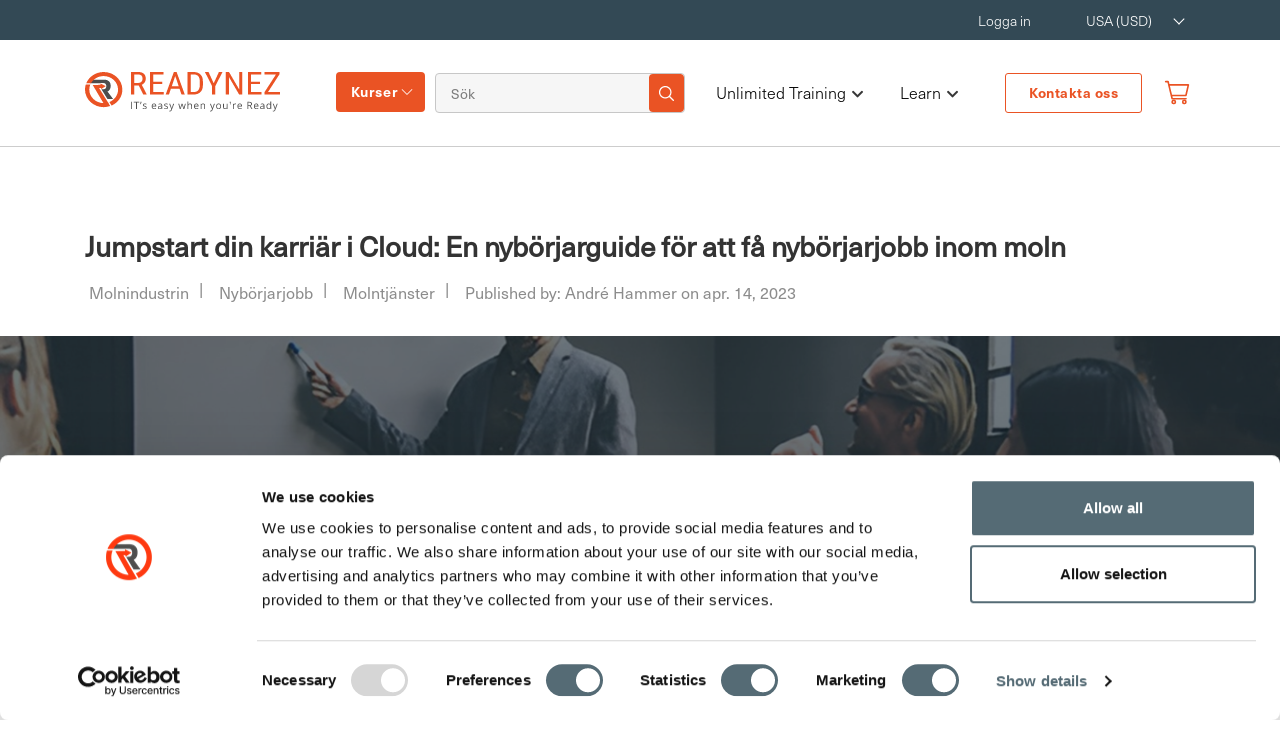

--- FILE ---
content_type: text/html; charset=utf-8
request_url: https://www.readynez.com/se/blog/jumpstart-din-karriaer-i-cloud-en-nyboerjarguide-foer-att-faa-nyboerjarjobb-i-moln/
body_size: 28165
content:

<!DOCTYPE html>
<html lang="sv">
<head>
    <title>Beginner Cloud Career Guide for IT Newcomers</title>
    <meta charset="utf-8">
    <meta name="viewport" content="width=device-width, initial-scale=1, shrink-to-fit=no">
    <meta name="description" content="Jumpstarta din molnkarri&#xE4;r: En nyb&#xF6;rjarguide f&#xF6;r att f&#xE5; ditt f&#xF6;rsta jobb inom molnber&#xE4;kning och bygga v&#xE4;rdefull erfarenhet f&#xF6;r framtida yrkesframg&#xE5;ng.">
    <meta name="site" content="htz" />
        <meta name="author" content=" Frank Hojgaard">
   
    <link rel="shortcut icon" type="image/png" href="/img/R-Icon.png" />
    <link rel="stylesheet" href="https://use.fontawesome.com/releases/v5.6.3/css/all.css" />
    <link rel="stylesheet" integrity="sha256-azvvU9xKluwHFJ0Cpgtf0CYzK7zgtOznnzxV4924X1w=" crossorigin="anonymous" href="https://cdn.jsdelivr.net/npm/bootstrap@4.2.1/dist/css/bootstrap.min.css">
    <link rel="stylesheet" href="/bundles/site.min.css?v=xM8rCDVmtqG5FrDCZGBWWE92pGqioGzrl_nHfcNm6OU" />
    <link rel="canonical" href="https://www.readynez.com/se/blog/jumpstart-din-karriaer-i-cloud-en-nyboerjarguide-foer-att-faa-nyboerjarjobb-i-moln/" />
<link rel="alternate" hreflang="en" href="https://www.readynez.com/en/blog/jumpstart-your-career-in-the-cloud-industry-a-beginners-guide-to-landing-entry-level-jobs-in-cloud-computing/" /><link rel="alternate" hreflang="x-default" href="https://www.readynez.com/en/blog/jumpstart-your-career-in-the-cloud-industry-a-beginners-guide-to-landing-entry-level-jobs-in-cloud-computing/" />
<link rel="alternate" hreflang="da" href="https://www.readynez.com/da/blog/jumpstart-din-karriere-i-cloud-en-begyndervejledning-til-at-faa-entry-level-jobs-i-cloud-computing/" />
<link rel="alternate" hreflang="sv" href="https://www.readynez.com/se/blog/jumpstart-din-karriaer-i-cloud-en-nyboerjarguide-foer-att-faa-nyboerjarjobb-i-moln/" />
<link rel="alternate" hreflang="nb" href="https://www.readynez.com/no/blog/jumpstart-din-karriere-i-skyen-en-nybegynnerguide-for-aa-faa-en-nybegynnerjobb-i-skyen/" />
<link rel="alternate" hreflang="nl" href="https://www.readynez.com/nl/blog/geef-je-carriere-een-vliegende-start-in-de-cloudindustrie-een-beginnershandleiding-voor-het-binnenhalen-van-instapbanen-in-cloud-computing/" />
    <meta property="og:type" content="website" />
    <meta property="og:title" content="IT-kurser &amp; certifieringar online &#x2013; Unlimited Training | Readynez" />
    <meta property="og:site_name" content="Readynez" />
    <meta property="og:image" content="httpswww.readynez.com/media/cdzjhqxp/homepage-hero-1.webp?width=1080&amp;height=566&amp;v=1dc2bc50f49f8d0" />
    <meta property="og:url" content="https://www.readynez.com/se/blog/jumpstart-din-karriaer-i-cloud-en-nyboerjarguide-foer-att-faa-nyboerjarjobb-i-moln/" />
    <meta name="facebook-domain-verification" content="ia42v3og042oi7ma9vxwh1ez85ovyo" />
    <meta name="google-site-verification" content="3T-jkS0S6xiI2ZQxqSVGnnunSaTnYZ6D5k1ojM1X4v4" />
    <link rel="preconnect" href="https://www.google-analytics.com" />
    <link rel="preconnect" href="https://use.fontawesome.com" />
    <meta name="ahrefs-site-verification" content="0b4255d1b7a1199507b79a392f7f779afbdd94ab72f25d256e4b01bb8555788b" />
    <script id="Cookiebot" data-cbid="80d0d4a3-2973-4a85-868b-451d2012cbdf" data-blockingmode="auto" type="text/javascript" src="https://consent.cookiebot.com/uc.js"></script>

    <script type="application/ld+json">
        {
            "@context": "https://schema.org",
            "@type": "Organization",
            "url": "",
            "name": "Readynez",
            "logo": "https://www.readynez.com/images/Header_Website_Logo.svg",
            "sameAs": [
                    "https://www.facebook.com/Readynezsocial",
                    "https://x.com/ReadynezSocial",
                    "https://www.linkedin.com/company/Readynez"
                     ],
              "contactPoint": {
                          "@type": "ContactPoint",
                            "telephone": "&#x2B;46 770171000",
                            "contactType": "Customer Service",
                            "areaServed": "Global",
                            "availableLanguage": [""]
                       },
              "description": "Unlimited Training - IT Courses and Certifications made simple and insanely affordable.&#xA;&#xA;Tired of overspending on IT training &amp; courses? Are on-demand video courses not delivering the results you expected? &#xA;&#xA;We believe, that LIVE Instructor-led IT courses are much better than pre-recorded videos in providing you the results you need. However, we do understand that Instructor-led courses can be expensive. That&#x2019;s why we&#x2019;re on a mission to make LIVE instructor-led training much more affordable and accessible to all. ",
                "address": {
                         "@type": "PostalAddress",
                         "streetAddress": "Vasagatan 16",
                         "addressLocality": "Stockholm",
                         "postalCode":"111 20",
                         "addressRegion": "",
                         "addressCountry": "SE"
                         },
              "email": "info@readynez.com",
             "founder": {
                        "@type": "Person",
                        "name": "Frank Hojgaard"
                        }
        }
    </script>
    <script type="application/ld+json">{"@context":"http://schema.org/","@type":"BreadcrumbList","itemListElement":[{"@type":"ListItem","position":1,"name":"Jumpstart din karriär i Cloud: En nybörjarguide för att få nybörjarjobb i moln","item":"https://www.readynez.com/se/blog/jumpstart-din-karriaer-i-cloud-en-nyboerjarguide-foer-att-faa-nyboerjarjobb-i-moln/"},{"@type":"ListItem","position":2,"name":"Blog","item":"https://www.readynez.com/se/blog/"},{"@type":"ListItem","position":3,"name":"se","item":"https://www.readynez.com/se/"},{"@type":"ListItem","position":4,"name":"Readynez","item":"https://www.readynez.com/"}]}</script>
    <!-- Google Tag Manager -->
<script>(function(w,d,s,l,i){w[l]=w[l]||[];w[l].push({'gtm.start':
new Date().getTime(),event:'gtm.js'});var f=d.getElementsByTagName(s)[0],
j=d.createElement(s),dl=l!='dataLayer'?'&l='+l:'';j.async=true;j.src=
'https://www.googletagmanager.com/gtm.js?id='+i+dl;f.parentNode.insertBefore(j,f);
})(window,document,'script','dataLayer','GTM-K7ZWB6TZ');</script>
<!-- End Google Tag Manager -->


    
    
    <script type="application/ld+json">{"@context":"http://schema.org/","@type":"BlogPosting","headline":"Jumpstart din karriär i Cloud: En nybörjarguide för att få nybörjarjobb inom moln","description":"","articleBody":"<p>Molnbranschen växer snabbt, med den globala molnmarknaden som beräknas nå 623,3 miljarder dollar år 2023, upp från 371,4 miljarder dollar 2020. När efterfrågan på molntjänster fortsätter att öka finns det ett motsvarande behov av skickliga yrkesmän som kan designa, distribuera och hantera molnbaserade lösningar. Den här guiden ger en översikt över nybörjarjobb inom molnbranschen, samt tips för att bygga en framgångsrik karriär inom detta område.</p>\n<p>Enligt en nyligen genomförd undersökning av CompTIA använder 89 % av organisationerna någon form av molnberäkning, där majoriteten av företagen antar en hybridmolnstrategi som kombinerar offentliga och privata molntjänster. De populäraste molntjänsterna är mjukvara som en tjänst (SaaS) och infrastruktur som en tjänst (IaaS), där plattformen som en tjänst (PaaS) har fått fäste de senaste åren.</p>\n<hr>\n<h2>Nybörjarutmaningar för att hitta nybörjarjobb</h2>\n<p>Även om molnbranschen erbjuder många möjligheter för proffs, erbjuder den också vissa utmaningar.</p>\n<ul>\n<li>\n<h4>Brist på erfarenhet:</h4>\nMånga tekniska jobb på nybörjarnivå kräver erfarenhet, vilket gör det svårt för nybörjare att hitta arbete inom området. Utan erfarenhet kan det vara utmanande att konkurrera med andra kandidater som redan har fått lite erfarenhet genom praktik, deltidsjobb eller personliga projekt.</li>\n<li>\n<h4>Begränsat nätverk:</h4>\nTeknikbranschen är känd för sitt stora nätverk och starka kontakter, vilket kan ge värdefulla möjligheter. Men nybörjare kanske inte har tillgång till ett sådant nätverk, vilket gör det svårt för dem att få in foten inom dörren.</li>\n<li>\n<h4>Hög konkurrens:</h4>\nTeknikbranschen är mycket konkurrenskraftig och det finns ofta många sökande till en enda jobbannons. Den här tävlingen kan vara skrämmande för nybörjare som precis har börjat i sin karriär.</li>\n<li>\n<h4>Brist på tekniska färdigheter:</h4>\nTekniska jobb kräver specifika tekniska färdigheter, och nybörjare kanske inte har alla nödvändiga färdigheter för att komma ifråga för ett jobb. Många teknikföretag letar efter kandidater med erfarenhet av specifika programmeringsspråk, verktyg och teknologier.</li>\n<li>\n<h4>Imposter-syndrom:</h4>\nImposter-syndrom är ett psykologiskt mönster där en individ tvivlar på sina färdigheter, prestationer och talanger och har en ihållande rädsla för att bli avslöjad som en bedrägeri. Många nybörjare upplever imposter-syndrom när de söker tekniska jobb, vilket kan leda till bristande självförtroende och självtvivel.</li>\n</ul>\n<h2>Cloud Computing-jobb med låga inträdesbarriärer</h2>\n<p>Lyckligtvis finns det flera nybörjarjobb i molnbranschen som har relativt låga inträdesbarriärer. Dessa positioner kan ge en väg till mer avancerade roller och tillåta proffs att få praktisk erfarenhet av molnteknik.</p>\n<ol>\n<li>\n<h4>Cloud Support Engineer:</h4>\nEn <a href=\"/en/blog/how-to-become-a-cloud-engineer-job-prospects-salaries-career-path-certifications-and-more/\">molnsupporttekniker</a> tillhandahåller teknisk support till kunder som använder molntjänster. Denna roll kräver stark problemlösningsförmåga, samt kunskap om molnplattformar och felsökningstekniker.</li>\n<li>\n<h4>Molnadministratör</h4>\nEn <a href=\"/en/blog/5-tips-for-becoming-a-microsoft-certified-azure-administrator/\">molnadministratör</a> är ansvarig för att hantera molnbaserade system och applikationer, inklusive övervaka prestanda, konfigurera säkerhetsinställningar och lösa tekniska problem. Denna roll kräver en gedigen förståelse för molnplattformar och verktyg, samt erfarenhet av serveradministration och nätverksprotokoll.</li>\n<li>\n<h4>Molnsäljare:</h4>\nEn molnsäljare <a href=\"/en/blog/how-to-pass-the-microsoft-dynamics-365-sales-functional-consultant-associate-mb-210/\">säljer</a> molnbaserade tjänster till företag och privatpersoner. Denna roll kräver stark kommunikationsförmåga, samt kunskap om molnplattformar och de fördelar de erbjuder. Medan en kandidatexamen i företag eller ett relaterat område kan vara att föredra, värdesätter många molnförsäljningsrepresentanter relevant arbetserfarenhet eller branschcertifieringar.</li>\n</ol>\n<hr>\n<h2>Hur får man sitt första jobb inom teknik som nybörjare?</h2>\n<p>Här är några detaljerade tips för nybörjare för att hitta högbetalda jobb inom molndatorbranschen:</p>\n<ol>\n<li>\n<h4>Utveckla rätt färdigheter:</h4>\nFör att lyckas i molndatorbranschen måste du ha rätt kompetens. Några av de färdigheter som är mycket efterfrågade inkluderar molnarkitektur, molnsäkerhet, dataanalys, maskininlärning och automation. Du kan förvärva dessa färdigheter genom onlinekurser, certifieringsprogram eller genom att arbeta med personliga projekt.</li>\n<li>\n<h4>Bli certifierad:</h4>\nCloud computing-certifieringar värderas högt i branschen, och många arbetsgivare kräver att kandidater har minst en certifiering.</li>\n<li>\n<h4>Bygg ett starkt nätverk:</h4>\nNätverk är viktigt i molndatorbranschen. Delta i <a href=\"/en/blog/top-it-cloud-conferences-in-the-world-that-you-can-attend-to-expose-yourself-to-new-growth-networking-learning-opportunities/\">konferenser</a>, möten och andra branschevenemang för att träffa andra proffs och lära dig mer om lediga jobb. Du kan också gå med i online-communities och -forum för att få kontakt med andra proffs och lära dig om de senaste trenderna och teknikerna.</li>\n<li>\n<h4>Skaffa relevant erfarenhet:</h4>\nArbetsgivare inom molndatorbranschen letar efter kandidater med praktisk erfarenhet. Du kan skaffa dig erfarenhet genom att arbeta med personliga projekt, bidra till projekt med öppen källkod eller volontärarbeta dina tjänster till ideella organisationer.</li>\n<li>\n<h4>Forskningsföretag:</h4>\nInnan du ansöker om ett jobb, gör lite research on företaget att lära sig om dess kultur, värderingar och arbetsmiljö. Leta efter företag som är i linje med dina karriärmål och värderingar.</li>\n<li>\n<h4>Ansök till rätt jobb:</h4>\nAnsök till jobb som matchar din kompetens och erfarenhetsnivå. Några jobbtitlar att leta efter inkluderar Cloud Solutions Architect, Cloud Infrastructure Engineer, DevOps Engineer och Cloud Security Specialist.</li>\n<li>\n<h4>Förbered dig för intervjun:</h4>\nFörbered dig för intervjun genom att undersöka företaget, öva på dina svar på vanliga intervjufrågor och fräscha upp dina tekniska färdigheter. Var beredd att diskutera dina erfarenheter, färdigheter och certifieringar.</li>\n<li>\n<h4>Förhandla din lön:</h4>\nVar inte rädd för att förhandla om din lön. Undersök branschens löner för din jobbtitel och erfarenhetsnivå och var beredd att diskutera dina löneförväntningar under intervjuprocessen.</li>\n</ol>\n<hr>\n<h2>Hur man hittar nybörjarjobb som nybörjare</h2>\n<p>Nybörjare kan möta flera utmaningar när de försöker hitta tekniska jobb på grund av brist på erfarenhet, hög konkurrens, branschens snabba utveckling, begränsade lediga jobb, geografiska begränsningar och brist på nätverk. Men genom att utveckla rätt kompetens, nätverka, skaffa relevant erfarenhet och ihärdigt söka efter möjligheter kan nybörjare fortfarande hitta tekniska jobb.</p>\n<p>Här är några tips om hur du hittar tekniska jobb att söka som nybörjare:</p>\n<ul>\n<li>\n<h4>Jobbsökmotorer:</h4>\nAnvänd populära jobbsökningsmotorer som Indeed, Glassdoor, LinkedIn eller SimplyHired för att söka efter tekniska jobb på nybörjarnivå. Du kan också använda specifika sökord som \"teknikjobb på nybörjarnivå\", \"junior utvecklare\" eller \"praktikant mjukvaruingenjör\".</li>\n<li>\n<h4>Företagswebbplatser:</h4>\nBesök webbplatserna för företag du är intresserad av och sök på deras karriärsida efter jobbmöjligheter på nybörjarnivå. Du kan också registrera dig för jobbvarningar för att få aviseringar om nya lediga jobb.</li>\n<li>\n<h4>Nätverk:</h4>\nDelta i branschevenemang och möten, eller gå med i onlinecommunities för att nätverka med proffs inom teknikbranschen. Du kan också nå ut till personer på LinkedIn eller andra professionella nätverk för att be om jobbremisser eller råd.</li>\n<li>\n<h4>Praktikplatser:</h4>\nMånga företag erbjuder praktikplatser eller lärlingsplatser för nybörjare för att få erfarenhet och lära sig nya färdigheter. Leta efter praktikplatser på jobbbrädor, företagswebbplatser eller genom att kontakta företag direkt.</li>\n<li>\n<h4>Karriärmässor:</h4>\nGå på karriärmässor eller jobbutställningar för att lära dig om tekniska jobbmöjligheter på nybörjarnivå i ditt område. Du kan också nätverka med rekryterare och branschfolk och lära dig om de senaste trenderna och teknikerna.</li>\n<li>\n<h4>Remisser:</h4>\nFråga familj, vänner eller tidigare kollegor om jobbremisser eller rekommendationer. Många företag har remissprogram för anställda som erbjuder incitament för remisser, så det är värt att fråga.</li>\n<li>\n<h4>Sociala medier:</h4>\nFölj företag och rekryterare på sociala medieplattformar som Twitter, Facebook eller LinkedIn för att hålla dig uppdaterad om lediga jobb och branschnyheter. Du kan också använda sociala medier för att visa upp dina färdigheter och få kontakt med andra proffs.<br><br>Genom att använda dessa tips kan du öka deras chanser att hitta tekniska jobbmöjligheter på nybörjarnivå. Det är också viktigt att vara uthållig och tålmodig och fortsätta lära sig nya färdigheter för att framstå som en stark kandidat.</li>\n</ul>\n<h2>Tekniska certifieringar: En nybörjares bästa vän</h2>\n<p>Certifieringar kan vara en värdefull tillgång för individer som söker nybörjarjobb inom teknikindustrin, särskilt inom områden som molntjänster. Här är några sätt som certifieringar kan hjälpa till:</p>\n<ul>\n<li>\n<h4>Att demonstrera kunskap och expertis:</h4>\nCertifieringar ger ett sätt för individer att visa sin kunskap och expertis inom specifika teknikområden. Detta kan vara särskilt användbart för nybörjarproffs som kanske inte har lång arbetserfarenhet.</li>\n<li>\n<h4>Validera färdigheter till arbetsgivare:</h4>\nArbetsgivare letar ofta efter kandidater som har branscherkända certifieringar eftersom det ger ett mått på validering av att kandidaten har nödvändiga färdigheter och kunskaper för att utföra jobbet. Detta kan göra att en kandidat sticker ut bland andra sökande.</li>\n<li>\n<h4>Att tillhandahålla en väg för karriäravancemang:</h4>\nCertifieringar kan vara ett utmärkt sätt för nybörjarproffs att börja bygga en grund av kunskap och färdigheter som kan användas för att avancera sina karriärer över tid. Många certifieringsprogram erbjuder en utveckling av nivåer eller specialiteter som kan eftersträvas som en professionell erfarenhet.</li>\n<li>\n<h4>Öka förtroendet:</h4>\nAtt få en certifiering kan ge en känsla av prestation och självförtroende för en nybörjarprofessionell, vilket kan vara fördelaktigt när du söker jobb och kommer in i arbetsstyrkan.</li>\n</ul>\n<p>Sammantaget kan certifieringar vara en viktig faktor för att få jobb på nybörjarnivå i teknikindustrin, särskilt inom områden som molnberäkning där specifik kunskap och expertis värderas högt.</p>\n<hr>\n<h2>Undrar du vilka certifieringar som kan vara bäst för nybörjare?</h2>\n<p>Här är de fem bästa certifieringarna för moln- och teknikproffs på nybörjarnivå:</p>\n<ol>\n<li>\n<h4>AWS Certified Cloud Practitioner:</h4>\n<a href=\"/en/training/courses/vendors/amazon-web-services/fundamentals-certification/\">Denna certifiering</a> är designad för individer som är nyamolnindustrin och ger en grundläggande förståelse för AWS cloud computing-koncept, tjänster och bästa praxis. Det är en bra utgångspunkt för molnproffs på nybörjarnivå.</li>\n<li>\n<h4>Microsoft Certified: Azure Fundamentals:</h4>\n<a href=\"/en/training/courses/vendors/microsoft/azure-fundamentals-course/\">Den här certifieringen</a> är utformad för personer som är nya inom molnbranschen och ger en grundläggande förståelse för <a href=\"/en/training/courses/vendors/microsoft/microsoft-certified-azure-administrator-course/\">Microsoft Azures cloud</a> computing-koncept, tjänster och bästa praxis.</li>\n<li>\n<h4>CompTIA Cloud+-certifiering:</h4>\n<a href=\"/en/training/courses/vendors/comptia/cloud-plus-certification/\">Denna certifiering</a> validerar en individs kunskap om molnbaserade koncept och bästa praxis, såväl som deras förmåga att distribuera, hantera och underhålla molnbaserade lösningar.</li>\n<li>\n<h4>Google Certified Associate Cloud Engineer:</h4>\n<a href=\"/en/training/courses/vendors/google-cloud/associate-cloud-engineer-ace-course/\">Denna certifiering</a> är utformad för personer som har erfarenhet av Google Cloud Platform och ger en grundläggande förståelse för Google Cloud Platforms tjänster, infrastruktur och nätverk.</li>\n<li>\n<h4>Certified Kubernetes Administrator (CKA):</h4>\n<a href=\"/en/training/courses/vendors/readynez/kubernetes-design-patterns-and-extensions/\">Denna certifiering</a> validerar en individs kunskaper och färdigheter i att designa, distribuera och hantera containerbaserade applikationer med Kubernetes. Det är en populär certifiering för molnproffs som arbetar med containeriseringsteknik.</li>\n</ol>\n<hr>\n<h2>Stängningslinjer</h2>\n<p>Sammanfattningsvis är molnbranschen ett snabbt växande område, och det finns många möjligheter för nybörjarproffs att börja sin karriär inom detta område. Genom att eftersträva branscherkända certifieringar, bygga ett starkt CV och nätverka med proffs på området kan nybörjare öka sina chanser att få jobb på nybörjarnivå inom cloud computing. Det är viktigt för blivande molnproffs att förbli uthålliga och att fortsätta lära sig och utveckla sina färdigheter över tid. Med engagemang och hårt arbete kan nybörjarproffs starta sin karriär och bygga en stark grund för långsiktig <a href=\"/en/blog/how-to-become-a-cloud-engineer-job-prospects-salaries-career-path-certifications-and-more/\">framgång i molnbranschen</a>.</p>\n<h2>Behöver du hjälp med att bli certifierad?</h2>\n<p>På Readynez är vi specialiserade på professionell <a href=\"/en/training/courses/\">utbildning och certifieringskurser</a> som kan hjälpa arbetssökande som du att klara sina certifieringsprov och bli certifierade inom sina önskade områden. Våra kurser undervisas av erfarna instruktörer som har djupgående kunskaper om branschen och kan ge dig praktiska, verkliga insikter som går utöver läroboken. Vi erbjuder också praktiska labbövningar och övningsprov som kan hjälpa dig att identifiera områden där du behöver förbättra och bygga upp ditt självförtroende innan du tar själva certifieringsprovet. Genom att välja Readynez kan du vara säker på att du får bästa möjliga träning och förberedelser för att klara ditt certifieringsprov och utmärka dig i din valda karriär.</p>","keywords":"Molnindustrin,Nybörjarjobb,Molntjänster","datePublished":"2023-04-14 00:00:00Z","image":"/media/kbcd2ya4/blog-header-picture-44.webp","publisher":{"@type":"Organization","name":"Readynez","url":"https://www.readynez.com/","logo":{"@type":"ImageObject","url":"https://www.readynez.com/images/Header_Website_Logo.svg"}},"author":{"@type":"Person","name":"André Hammer","url":"https://www.readynez.com/en/instructors/"},"mainEntityOfPage":{"@type":"WebPage","id":"https://www.readynez.com/se/blog/jumpstart-din-karriaer-i-cloud-en-nyboerjarguide-foer-att-faa-nyboerjarjobb-i-moln/"}}</script>

    <style>
        html:not(.w3_start) header#small-hero-banner .cissp-banner .review-content-full .certification-text p.review-star img {
            min-width: 21px;
        }

        html:not(.w3_start) .container.cissp-banner-aside aside.sec-asidebar.aside-sticky {
            min-height: 674.39px;
        }
    </style>
</head>
<body class="">

    
    <header class="site-header px-0">
        <input type="hidden" id="site" value="3604" />
        <nav class="navbar navbar-expand-lg navbar-upper navbar-top-menu top-nav">
            <div class="container">
                <div class="collapse navbar-collapse" id="navbarResponsive">
                    <ul class="navbar-nav ml-auto mr-5">
                            <li class="nav-item">
                                <a class="nav-link" href="/se/my-profile/">Logga in</a>
                            </li>
                        <li class="nav-item">
                            <div class="dropdown">
                                <a class="nav-link dropdown-toggle" href="#" role="button" id="localisation" data-toggle="dropdown" aria-haspopup="true" aria-expanded="false" style="min-width:113px;">
                                    USA (USD)
                                </a>
                                <div class="dropdown-menu navbar-localisation-dropdown" aria-labelledby="localisation">

                                            <a class="dropdown-item text-uppercase languageSelector" href="/en/" data-url="/en/" data-languageiso="en" title="International (EUR)" data-alturl="https://www.readynez.com/en/blog/jumpstart-your-career-in-the-cloud-industry-a-beginners-guide-to-landing-entry-level-jobs-in-cloud-computing/">International (EUR)</a>
                                            <a class="dropdown-item text-uppercase languageSelector" href="/uk/" data-url="/uk/" data-languageiso="en-GB" title="UK (GBP)" data-alturl="">UK (GBP)</a>
                                            <a class="dropdown-item text-uppercase languageSelector" href="/da/" data-url="/da/" data-languageiso="da-DK" title="Denmark (DKK)" data-alturl="https://www.readynez.com/da/blog/jumpstart-din-karriere-i-cloud-en-begyndervejledning-til-at-faa-entry-level-jobs-i-cloud-computing/">Denmark (DKK)</a>
                                            <a class="dropdown-item text-uppercase languageSelector" href="/se/" data-url="/se/" data-languageiso="sv-SE" title="Sweden (SEK)" data-alturl="https://www.readynez.com/se/blog/jumpstart-din-karriaer-i-cloud-en-nyboerjarguide-foer-att-faa-nyboerjarjobb-i-moln/">Sweden (SEK)</a>
                                            <a class="dropdown-item text-uppercase languageSelector" href="/no/" data-url="/no/" data-languageiso="nb-NO" title="Norway (NOK)" data-alturl="https://www.readynez.com/no/blog/jumpstart-din-karriere-i-skyen-en-nybegynnerguide-for-aa-faa-en-nybegynnerjobb-i-skyen/">Norway (NOK)</a>
                                            <a class="dropdown-item text-uppercase languageSelector" href="/en/" data-url="/en/" data-languageiso="en-FI" title="Finland (EUR)" data-alturl="https://www.readynez.com/en/blog/jumpstart-your-career-in-the-cloud-industry-a-beginners-guide-to-landing-entry-level-jobs-in-cloud-computing/">Finland (EUR)</a>
                                            <a class="dropdown-item text-uppercase languageSelector" href="/en/" data-url="/en/" data-languageiso="en-DE" title="Germany (EUR)" data-alturl="https://www.readynez.com/en/blog/jumpstart-your-career-in-the-cloud-industry-a-beginners-guide-to-landing-entry-level-jobs-in-cloud-computing/">Germany (EUR)</a>
                                            <a class="dropdown-item text-uppercase languageSelector" href="/nl/" data-url="/nl/" data-languageiso="en-NL" title="Netherlands (EUR)" data-alturl="https://www.readynez.com/nl/blog/geef-je-carriere-een-vliegende-start-in-de-cloudindustrie-een-beginnershandleiding-voor-het-binnenhalen-van-instapbanen-in-cloud-computing/">Netherlands (EUR)</a>
                                            <a class="dropdown-item text-uppercase languageSelector" href="/en/" data-url="/en/" data-languageiso="en-IE" title="Ireland (EUR)" data-alturl="https://www.readynez.com/en/blog/jumpstart-your-career-in-the-cloud-industry-a-beginners-guide-to-landing-entry-level-jobs-in-cloud-computing/">Ireland (EUR)</a>
                                            <a class="dropdown-item text-uppercase languageSelector" href="/en/" data-url="/en/" data-languageiso="en-be" title="Belgium (EUR)" data-alturl="https://www.readynez.com/en/blog/jumpstart-your-career-in-the-cloud-industry-a-beginners-guide-to-landing-entry-level-jobs-in-cloud-computing/">Belgium (EUR)</a>
                                            <a class="dropdown-item text-uppercase languageSelector" href="/en/" data-url="/en/" data-languageiso="en-ch" title="Switzerland (EUR)" data-alturl="https://www.readynez.com/en/blog/jumpstart-your-career-in-the-cloud-industry-a-beginners-guide-to-landing-entry-level-jobs-in-cloud-computing/">Switzerland (EUR)</a>
                                            <a class="dropdown-item text-uppercase languageSelector" href="/en/" data-url="/en/" data-languageiso="en-at" title="Austria (EUR)" data-alturl="https://www.readynez.com/en/blog/jumpstart-your-career-in-the-cloud-industry-a-beginners-guide-to-landing-entry-level-jobs-in-cloud-computing/">Austria (EUR)</a>
                                            <a class="dropdown-item text-uppercase languageSelector" href="/en/" data-url="/en/" data-languageiso="en-AE" title="UAE (EUR)" data-alturl="https://www.readynez.com/en/blog/jumpstart-your-career-in-the-cloud-industry-a-beginners-guide-to-landing-entry-level-jobs-in-cloud-computing/">UAE (EUR)</a>
                                            <a class="dropdown-item text-uppercase languageSelector" href="/en/" data-url="/en/" data-languageiso="en-us" title="USA (USD)" data-alturl="https://www.readynez.com/en/blog/jumpstart-your-career-in-the-cloud-industry-a-beginners-guide-to-landing-entry-level-jobs-in-cloud-computing/">USA (USD)</a>
                                            <a class="dropdown-item text-uppercase languageSelector" href="/en/" data-url="/en/" data-languageiso="en-ca" title="Canada (CAD)" data-alturl="https://www.readynez.com/en/blog/jumpstart-your-career-in-the-cloud-industry-a-beginners-guide-to-landing-entry-level-jobs-in-cloud-computing/">Canada (CAD)</a>

                                </div>
                            </div>
                        </li>
                    </ul>
                </div>
            </div>
        </nav>
        <nav class="navbar navbar-expand-lg navbar-dark bg-ffffff modified-navbar bottom-nav">
            <div class="container">
                <a class="navbar-brand readynez-brand" href="/">
                    <img  alt="logo"  src="/images/Header_Website_Logo.svg"  />
                </a>
                <button class="navbar-toggler" type="button" data-toggle="collapse" data-target="#navbarResponsive"
                        aria-controls="navbarResponsive" aria-expanded="false" aria-label="Toggle navigation">
                    <span class="navbar-toggler-icon"></span>
                </button>
                <div class="collapse navbar-collapse" id="navbarResponsive">
                    <div class="left-linkwrap">
                        <div class="dropdown courses-dropdown">
                            <a class="nav-link" id="training-menu-link" href="javascript:void(0);">Kurser</a>
                        </div>
                        <div class="header-search-form">
                            <form class="form-inline my-2 my-lg-0">
                                <input name="q" value="" class="form-control mr-sm-2 navbar-search col-10 px-0 m-0" id="headerSearchInput" type="text" placeholder="S&#xF6;k" aria-label="Search">
                                <button class="search-iconbtn" id="global-search-icon" type="button">
                                    <img  alt="Search Icon"  src="/images/HeaderIcon/searchIcon-white.png"  />
                                </button>
                            </form>
                        </div>
                    </div>
                    <ul class="navbar-nav ml-auto mr-md-3">
                                        <li class="nav-item has-submenu">
                                                <a href="/se/training/unlimited-training/" class="nav-link podcast custombutton customBold">

                                                    Unlimited Training <span class="submenu-arrow"><i class="fas fa-chevron-down"></i></span>
                                                </a>
                                            <ul class="submenu">
                                                    <li class="nav-item ">
                                                        <a class="nav-link" href="/se/training/unlimited-training/unlimited-microsoft-training/">Unlimited Microsoft Training</a>
                                                    </li>
                                                    <li class="nav-item ">
                                                        <a class="nav-link" href="/se/training/unlimited-training/unlimited-security-training/">Unlimited Security Training</a>
                                                    </li>
                                            </ul>
                                        </li>
                                        <li class="nav-item has-submenu">
                                                <button href="javascript:void(0);" class="nav-link podcast custombutton customBold">

                                                    Learn <span class="submenu-arrow"><i class="fas fa-chevron-down"></i></span>
                                                </button>
                                            <ul class="submenu">
                                                    <li class="nav-item ">
                                                        <a class="nav-link" href="/se/blog/">Blog</a>
                                                    </li>
                                                    <li class="nav-item ">
                                                        <a class="nav-link" href="/se/casestories/">Kundreferenser</a>
                                                    </li>
                                                    <li class="nav-item ">
                                                        <a class="nav-link" href="/se/certification-guides/">Certifieringsguider</a>
                                                    </li>
                                                    <li class="nav-item ">
                                                        <a class="nav-link" href="/se/kampanjer/">Kampanjer</a>
                                                    </li>
                                                    <li class="nav-item ">
                                                        <a class="nav-link" href="/se/omdoemen/">Kundomd&#xF6;men</a>
                                                    </li>
                                                    <li class="nav-item ">
                                                        <a class="nav-link" href="/se/podcast/">Podcast</a>
                                                    </li>
                                            </ul>
                                        </li>
                            <li class="nav-item contact-btn">
                                <a class="btn-border-orange text-center" href="/se/kontakta-oss/">Kontakta oss</a>
                            </li>
                        <li class="nav-item">
                            <a href="/se/basket/" class="nav-link small link-orange notification" id="offcanvas-cart-icon">
                                <img src="/img/basket_v3.svg" style="position:relative;top:-1px" width="22" height="26" alt="User Logo" />
                                <span class="badge" id="basketCount" style="display:none"></span>
                            </a>
                        </li>
                    </ul>
                </div>
            </div>
        </nav>
        <div class="mobile-menu">
            <div class="container">
                <div class="mainContainer-sec">
                    <div class="mainContainer">
                        <div class="mainContainer-row">
                            <a href="/" class="mobile-logo outer-mobile-logo">
                                <img  alt="Logo" class="logo" src="/images/Header_Website_Logo.svg"  />
                            </a>
                            <div class="right-login-menu">
                                <ul>
                                    <li>
                                        <img id="openSearch" alt="Search Icon"  src="/images/Searchorangeicon.png" width="18"height="19" />
                                    </li>
                                        <li>
                                            <a class="small link-orange atooltip" href="/se/my-profile/">
                                                <img src="/img/user_v3.svg" style="position:relative;top:-2px" width="18" height="19" alt="User Logo" />
                                                <span class='tooltiptext'>Log in to your profile
</span>

                                            </a>
                                        </li>
                                    <li>
                                        <a class="link-orange notification" href="/se/basket/">
                                            <img  alt="Varukorg"  src="/img/basket_v3.svg" width="20"height="24" />
                                            <span class="badge" id="mobileBasketCount" style="display:none"></span>
                                        </a>
                                        <div class="modal-wrap hide">
                                            <div class="triangle-with-shadow"></div>
                                            <div id="cart-modal" class="modal cart-modal">
                                                <div class="modal-body">
                                                    <p>Vi har lagt till <span id="courseTitle"></span> kursen till din varukorg </p>
                                                </div>
                                                <div class="modal-footer">
                                                    <button class="btn btn-orange text-uppercase shopping-cont">forts&#xE4;tt handla</button>
                                                    <a href="/se/basket/" class="btn btn-dark text-uppercase">g&#xE5; till varukorgen</a>
                                                </div>
                                            </div>
                                        </div>
                                    </li>
                                </ul>
                            </div>
                            <div class="menuBtn">
                                <span></span>
                                <span></span>
                                <span></span>
                            </div>
                        </div>
                        <nav class="mainMenu">
                            <div class="main-menu-container container">

                                <div class="menu-primary-menu-container">
                                    <ul class="main-menu-sec">
                                                        <li class="nav-item">
                                                            <p><a href="/se/training/kurser/alla/"> All Courses</a></p>
                                                            <ul>
                                                                        <li class="nav-link has-submenu ">
                                                                            <button class="nav-btn">
                                                                                Courses by topic
                                                                                <span class="submenu-arrow"><i class="fas fa-chevron-right"></i></span>
                                                                            </button>
                                                                            <div class="sub_menu_wrapper">
                                                                                <div class="subMenu-header">
                                                                                    <button class="sub-menu-closeBtn">
                                                                                        <i class="fas fa-chevron-left"></i>
                                                                                        Huvudmeny
                                                                                        
                                                                                    </button>
                                                                                </div>
                                                                                <ul class="sub_menu">
                                                                                    <li><p><a href="/se/training/kurser/aemnen/">Courses by topic</a></p></li>
                                                                                        <li><a href="/se/training/kurser/aemnen/business-applications/">Business Applications</a></li>
                                                                                        <li><a href="/se/training/kurser/aemnen/client-server-networking/">Klient, Server och N&#xE4;tverk</a></li>
                                                                                        <li><a href="/se/training/kurser/aemnen/cloud-devops/">Cloud &amp; DevOps</a></li>
                                                                                        <li><a href="/se/training/kurser/aemnen/data-ai/">Data &amp; AI</a></li>
                                                                                        <li><a href="/se/training/kurser/aemnen/development/">Utveckling</a></li>
                                                                                        <li><a href="/se/training/kurser/aemnen/projektledning-best-practice/">Projektledning och Best Practice</a></li>
                                                                                        <li><a href="/se/training/kurser/aemnen/saekerhet/">S&#xE4;kerhet</a></li>
                                                                                        <li><a href="/se/training/kurser/aemnen/microsoft-azure/">Microsoft Azure</a></li>
                                                                                        <li><a href="/se/training/kurser/aemnen/unlimited-microsoft-training/">Unlimited Microsoft Training</a></li>
                                                                                        <li><a href="/se/training/kurser/aemnen/unlimited-security-training/">Unlimited Security Training</a></li>
                                                                                        <li><a href="/se/training/kurser/aemnen/modern-work/">Modern Work</a></li>

                                                                                </ul>
                                                                            </div>
                                                                        </li>
                                                                        <li class="nav-link has-submenu ">
                                                                            <button class="nav-btn">
                                                                                Courses by vendor
                                                                                <span class="submenu-arrow"><i class="fas fa-chevron-right"></i></span>
                                                                            </button>
                                                                            <div class="sub_menu_wrapper">
                                                                                <div class="subMenu-header">
                                                                                    <button class="sub-menu-closeBtn">
                                                                                        <i class="fas fa-chevron-left"></i>
                                                                                        Huvudmeny
                                                                                        
                                                                                    </button>
                                                                                </div>
                                                                                <ul class="sub_menu">
                                                                                    <li><p><a href="/se/training/kurser/leverantoerer/">Courses by vendor</a></p></li>
                                                                                        <li><a href="/se/training/kurser/leverantoerer/amazon-web-services/">Amazon Web Services</a></li>
                                                                                        <li><a href="/se/training/kurser/leverantoerer/apmg/">APMG</a></li>
                                                                                        <li><a href="/se/training/kurser/leverantoerer/axelos/">AXELOS</a></li>
                                                                                        <li><a href="/se/training/kurser/leverantoerer/bcs/">BCS</a></li>
                                                                                        <li><a href="/se/training/kurser/leverantoerer/blockchain-training-alliance/">Blockchain Training Alliance</a></li>
                                                                                        <li><a href="/se/training/kurser/leverantoerer/blue-prism/">Blue Prism</a></li>
                                                                                        <li><a href="/se/training/kurser/leverantoerer/certnexus/">CertNexus</a></li>
                                                                                        <li><a href="/se/training/kurser/leverantoerer/cisco/">Cisco</a></li>
                                                                                        <li><a href="/se/training/kurser/leverantoerer/comptia/">CompTIA</a></li>
                                                                                        <li><a href="/se/training/kurser/leverantoerer/cwnp/">CWNP</a></li>
                                                                                        <li><a href="/se/training/kurser/leverantoerer/dasa/">Dasa</a></li>
                                                                                        <li><a href="/se/training/kurser/leverantoerer/data-protection/">Data Protection</a></li>
                                                                                        <li><a href="/se/training/kurser/leverantoerer/docker/">Docker</a></li>
                                                                                        <li><a href="/se/training/kurser/leverantoerer/ec-council/">EC-Council</a></li>
                                                                                        <li><a href="/se/training/kurser/leverantoerer/giac/">GIAC</a></li>
                                                                                        <li><a href="/se/training/kurser/leverantoerer/google-cloud/">Google Cloud</a></li>
                                                                                        <li><a href="/se/training/kurser/leverantoerer/iapp/">IAPP</a></li>
                                                                                        <li><a href="/se/training/kurser/leverantoerer/isaca/">ISACA</a></li>
                                                                                        <li><a href="/se/training/kurser/leverantoerer/isc2/">ISC2</a></li>
                                                                                        <li><a href="/se/training/kurser/leverantoerer/iso/">ISO</a></li>
                                                                                        <li><a href="/se/training/kurser/leverantoerer/istqb/">ISTQB</a></li>
                                                                                        <li><a href="/se/training/kurser/leverantoerer/itil/">ITIL</a></li>
                                                                                        <li><a href="/se/training/kurser/leverantoerer/kaspersky-lab/">Kaspersky Lab</a></li>
                                                                                        <li><a href="/se/training/kurser/leverantoerer/lean-six-sigma/">Lean Six Sigma</a></li>
                                                                                        <li><a href="/se/training/kurser/leverantoerer/linux/">Linux</a></li>
                                                                                        <li><a href="/se/training/kurser/leverantoerer/microsoft/">Microsoft</a></li>
                                                                                        <li><a href="/se/training/kurser/leverantoerer/netapp/">NetApp</a></li>
                                                                                        <li><a href="/se/training/kurser/leverantoerer/offensive-security/">Offensive Security</a></li>
                                                                                        <li><a href="/se/training/kurser/leverantoerer/palo-alto/">Palo Alto</a></li>
                                                                                        <li><a href="/se/training/kurser/leverantoerer/pearson/">Pearson</a></li>
                                                                                        <li><a href="/se/training/kurser/leverantoerer/pmi/">PMI</a></li>
                                                                                        <li><a href="/se/training/kurser/leverantoerer/pm2-alliance/">PM&#xB2; Alliance</a></li>
                                                                                        <li><a href="/se/training/kurser/leverantoerer/readynez/">Readynez</a></li>
                                                                                        <li><a href="/se/training/kurser/leverantoerer/safe/">SAFe</a></li>
                                                                                        <li><a href="/se/training/kurser/leverantoerer/scrum/">Scrum</a></li>
                                                                                        <li><a href="/se/training/kurser/leverantoerer/siam/">SIAM</a></li>
                                                                                        <li><a href="/se/training/kurser/leverantoerer/the-open-group/">The Open Group</a></li>
                                                                                        <li><a href="/se/training/kurser/leverantoerer/vmware/">VMware</a></li>
                                                                                        <li><a href="/se/training/kurser/leverantoerer/wireshark/">Wireshark</a></li>

                                                                                </ul>
                                                                            </div>
                                                                        </li>
                                                            </ul>
                                                        </li>
                                                        <li class="nav-item">
                                                            <p><a href="/se/training/unlimited-training/"> Unlimited Training</a></p>
                                                            <ul>
                                                                        <li class="">
                                                                            <a href="/se/training/unlimited-training/unlimited-microsoft-training/">Unlimited Microsoft Training</a>
                                                                        </li>
                                                                        <li class="">
                                                                            <a href="/se/training/unlimited-training/unlimited-security-training/">Unlimited Security Training</a>
                                                                        </li>
                                                            </ul>
                                                        </li>
                                                        <li class="nav-item">
                                                            <p><a href="#"> Learn</a></p>
                                                            <ul>
                                                                        <li class="">
                                                                            <a href="/se/blog/">Blog</a>
                                                                        </li>
                                                                        <li class="">
                                                                            <a href="/se/casestories/">Kundreferenser</a>
                                                                        </li>
                                                                        <li class="">
                                                                            <a href="/se/certification-guides/">Certifieringsguider</a>
                                                                        </li>
                                                                        <li class="">
                                                                            <a href="/se/kampanjer/">Kampanjer</a>
                                                                        </li>
                                                                        <li class="">
                                                                            <a href="/se/omdoemen/">Kundomd&#xF6;men</a>
                                                                        </li>
                                                                        <li class="">
                                                                            <a href="/se/podcast/">Podcast</a>
                                                                        </li>
                                                            </ul>
                                                        </li>

                                            <li class="nav-item">
                                                <p>Byt land </p>
                                                <button class="location-btn">
                                                    <img src="/images/location-globe-icon.svg" alt="Alternate Text" />
                                                    USA (USD)
                                                </button>
                                                <div class="location-menu">
                                                    <div class="overlay"></div>
                                                    <div class="location_sub_menu_wrapper">
                                                        <ul class="location_sub_menu">
                                                                <li><a href="/en/" data-url="/en/" data-languageiso="en" title="International (EUR)" data-alturl="https://www.readynez.com/en/blog/jumpstart-your-career-in-the-cloud-industry-a-beginners-guide-to-landing-entry-level-jobs-in-cloud-computing/">International (EUR)</a></li>
                                                                <li><a href="/uk/" data-url="/uk/" data-languageiso="en-GB" title="UK (GBP)" data-alturl="">UK (GBP)</a></li>
                                                                <li><a href="/da/" data-url="/da/" data-languageiso="da-DK" title="Denmark (DKK)" data-alturl="https://www.readynez.com/da/blog/jumpstart-din-karriere-i-cloud-en-begyndervejledning-til-at-faa-entry-level-jobs-i-cloud-computing/">Denmark (DKK)</a></li>
                                                                <li><a href="/se/" data-url="/se/" data-languageiso="sv-SE" title="Sweden (SEK)" data-alturl="https://www.readynez.com/se/blog/jumpstart-din-karriaer-i-cloud-en-nyboerjarguide-foer-att-faa-nyboerjarjobb-i-moln/">Sweden (SEK)</a></li>
                                                                <li><a href="/no/" data-url="/no/" data-languageiso="nb-NO" title="Norway (NOK)" data-alturl="https://www.readynez.com/no/blog/jumpstart-din-karriere-i-skyen-en-nybegynnerguide-for-aa-faa-en-nybegynnerjobb-i-skyen/">Norway (NOK)</a></li>
                                                                <li><a href="/en/" data-url="/en/" data-languageiso="en-FI" title="Finland (EUR)" data-alturl="https://www.readynez.com/en/blog/jumpstart-your-career-in-the-cloud-industry-a-beginners-guide-to-landing-entry-level-jobs-in-cloud-computing/">Finland (EUR)</a></li>
                                                                <li><a href="/en/" data-url="/en/" data-languageiso="en-DE" title="Germany (EUR)" data-alturl="https://www.readynez.com/en/blog/jumpstart-your-career-in-the-cloud-industry-a-beginners-guide-to-landing-entry-level-jobs-in-cloud-computing/">Germany (EUR)</a></li>
                                                                <li><a href="/nl/" data-url="/nl/" data-languageiso="en-NL" title="Netherlands (EUR)" data-alturl="https://www.readynez.com/nl/blog/geef-je-carriere-een-vliegende-start-in-de-cloudindustrie-een-beginnershandleiding-voor-het-binnenhalen-van-instapbanen-in-cloud-computing/">Netherlands (EUR)</a></li>
                                                                <li><a href="/en/" data-url="/en/" data-languageiso="en-IE" title="Ireland (EUR)" data-alturl="https://www.readynez.com/en/blog/jumpstart-your-career-in-the-cloud-industry-a-beginners-guide-to-landing-entry-level-jobs-in-cloud-computing/">Ireland (EUR)</a></li>
                                                                <li><a href="/en/" data-url="/en/" data-languageiso="en-be" title="Belgium (EUR)" data-alturl="https://www.readynez.com/en/blog/jumpstart-your-career-in-the-cloud-industry-a-beginners-guide-to-landing-entry-level-jobs-in-cloud-computing/">Belgium (EUR)</a></li>
                                                                <li><a href="/en/" data-url="/en/" data-languageiso="en-ch" title="Switzerland (EUR)" data-alturl="https://www.readynez.com/en/blog/jumpstart-your-career-in-the-cloud-industry-a-beginners-guide-to-landing-entry-level-jobs-in-cloud-computing/">Switzerland (EUR)</a></li>
                                                                <li><a href="/en/" data-url="/en/" data-languageiso="en-at" title="Austria (EUR)" data-alturl="https://www.readynez.com/en/blog/jumpstart-your-career-in-the-cloud-industry-a-beginners-guide-to-landing-entry-level-jobs-in-cloud-computing/">Austria (EUR)</a></li>
                                                                <li><a href="/en/" data-url="/en/" data-languageiso="en-AE" title="UAE (EUR)" data-alturl="https://www.readynez.com/en/blog/jumpstart-your-career-in-the-cloud-industry-a-beginners-guide-to-landing-entry-level-jobs-in-cloud-computing/">UAE (EUR)</a></li>
                                                                <li><a href="/en/" data-url="/en/" data-languageiso="en-us" title="USA (USD)" data-alturl="https://www.readynez.com/en/blog/jumpstart-your-career-in-the-cloud-industry-a-beginners-guide-to-landing-entry-level-jobs-in-cloud-computing/">USA (USD)</a></li>
                                                                <li><a href="/en/" data-url="/en/" data-languageiso="en-ca" title="Canada (CAD)" data-alturl="https://www.readynez.com/en/blog/jumpstart-your-career-in-the-cloud-industry-a-beginners-guide-to-landing-entry-level-jobs-in-cloud-computing/">Canada (CAD)</a></li>
                                                        </ul>
                                                    </div>
                                                    <button class="close-btn">
                                                        <img src="/images/close-icon.png" alt="close">
                                                    </button>
                                                </div>
                                            </li>

                                    </ul>
                                </div>
                            </div>
                        </nav>
                    </div>
                </div>
            </div>
        </div>
        <input id="searchUrl" type="hidden" value="/se/search/?q=" />
        <div class="hederSearchContainer search_result">
            <div id="headerSearchResults" class="search_show">
                <div class="row search-margin">
                    <div class="searchresults">
                        <button type="button" id="closesearchresults" class="close-search">
                            <img  alt=""  src="/images/cancel.png" loading="lazy" />
                        </button>
                    </div>
                    <div class="col-md-12 pl-5 pr-5 pb-2">
                        <div class="row">
                            <div class="col-md-12 search_res">
                                <img  alt="" class="mobile search_mobile" src="/images/magnifying-glass.png"  />
                                <input type="text" class="search_input" id="searchResultsSearchInput" />
                                <img id="mobileclosesearchresults" alt="" class="mobile search-img" src="/images/cancel.png"  />
                            </div>
                        </div>
                    </div>
                    <template v-if="courseResults.length > 0 || otherResults.length > 0">
                        <div class="col-md-6  pl-5 pr-5 pt-3 pb-5 searchresult_align">
                            <p class='subheadline'>Kurs och Certifieringar
</p>

                            <ul class="list pb-2">
                                <li v-for="item in courseResults"><a :href="item.Url" class="text-link no-underline">{{item.Title}}</a></li>
                            </ul>
                            <template v-if="courseResults.length > 9">
                                <a :href="searchurl" class="see-btn text-link no-underline go-to-search-page">More results</a>
                            </template>
                        </div>
                        <div class="col-md-6  pl-5 pr-5 pt-3 pb-5" v-if="otherResults.length > 0">
                            <p class='subheadline'>Other Results
</p>

                            <ul class="list pb-2">
                                <li v-for="item in otherResults"><a :href="item.Url" class="text-link no-underline">{{item.Title}}</a></li>
                            </ul>
                        </div>
                    </template>
                </div>
            </div>
        </div>
    </header>
    <div class="modal fade top-right" id="cartModal" tabindex="-1" role="dialog" aria-labelledby="cartModalLabel" aria-hidden="true">
        <div class="modal-dialog" role="document">
            <input type="hidden" id="basketUrl" value="/se/basket/" />
            <input type="hidden" id="culture" value="sv-SE" />
            <div class="modal-content" id="modal-content">
            </div>
        </div>
    </div>

    <div class="search-box--wrap">
        <div>
            <form class="search-box" id="openSearch">
                <div class="search-image">
                    <img  alt="Search Icon"  src="/images/search-icon.png"  />
                </div>
                <div class="input-box ">
                    <input name="q" value="" class="mobile-search" type="text" id="headerSearchMobileInput" placeholder="Search Courses, blog posts, resources" />
                </div>
                <img id="closeSearch" alt="" class="close-search" src="/images/cancel.png" height="20" />
            </form>
        </div>
    </div>
    <div class="training-table-overlay"></div>
    <div class="container training-table-container">
        <div class="training-table-sec">
            <div class="about-banner">
                <div class="container">
                        <div class="row">
                            <div class="col-md-4">
                                <p>Utvalda kurser</p>
                            </div>
                            <div class="col-md-8">
                                <ul class="featured-list">
                                        <li><a href="/se/training/kurser/leverantoerer/microsoft/">Microsoft</a></li>
                                        <li><a href="/se/training/kurser/leverantoerer/isc2/">ISC2</a></li>
                                        <li><a href="/se/training/kurser/leverantoerer/isaca/">ISACA</a></li>
                                        <li><a href="/se/training/kurser/aemnen/data-ai/">Data  &amp; AI</a></li>
                                        <li><a href="/se/training/kurser/aemnen/cloud-devops/">Cloud &amp; DevOps</a></li>
                                        <li><a href="/se/training/kurser/aemnen/saekerhet/">S&#xE4;kerhet</a></li>
                                </ul>
                            </div>
                        </div>
                    <div class="row">
                        <div class="col-md-4">
                            <p>S&#xF6;k efter &#xE4;mne</p>
                            <div class="course-list-wrapper">
                                <div class="course-list">
                                    <ul>
                                            <li><a href="/se/training/kurser/aemnen/business-applications/">Business Applications</a></li>
                                            <li><a href="/se/training/kurser/aemnen/client-server-networking/">Klient, Server och N&#xE4;tverk</a></li>
                                            <li><a href="/se/training/kurser/aemnen/cloud-devops/">Cloud &amp; DevOps</a></li>
                                            <li><a href="/se/training/kurser/aemnen/data-ai/">Data &amp; AI</a></li>
                                            <li><a href="/se/training/kurser/aemnen/development/">Utveckling</a></li>
                                            <li><a href="/se/training/kurser/aemnen/projektledning-best-practice/">Projektledning och Best Practice</a></li>
                                            <li><a href="/se/training/kurser/aemnen/saekerhet/">S&#xE4;kerhet</a></li>
                                            <li><a href="/se/training/kurser/aemnen/microsoft-azure/">Microsoft Azure</a></li>
                                            <li><a href="/se/training/kurser/aemnen/unlimited-microsoft-training/">Unlimited Microsoft Training</a></li>
                                            <li><a href="/se/training/kurser/aemnen/unlimited-security-training/">Unlimited Security Training</a></li>
                                            <li><a href="/se/training/kurser/aemnen/modern-work/">Modern Work</a></li>
                                    </ul>
                                    
                                </div>
                            </div>
                        </div>
                        <div class="col-md-8">
                            <p>S&#xF6;k efter leverant&#xF6;r</p>
                            <div class="course-list-wrapper">
                                <div class="course-list vendor-list">
                                    <ul>
                                            <li><a href="/se/training/kurser/leverantoerer/amazon-web-services/">Amazon Web Services</a></li>
                                            <li><a href="/se/training/kurser/leverantoerer/apmg/">APMG</a></li>
                                            <li><a href="/se/training/kurser/leverantoerer/axelos/">AXELOS</a></li>
                                            <li><a href="/se/training/kurser/leverantoerer/bcs/">BCS</a></li>
                                            <li><a href="/se/training/kurser/leverantoerer/blockchain-training-alliance/">Blockchain Training Alliance</a></li>
                                            <li><a href="/se/training/kurser/leverantoerer/blue-prism/">Blue Prism</a></li>
                                            <li><a href="/se/training/kurser/leverantoerer/certnexus/">CertNexus</a></li>
                                            <li><a href="/se/training/kurser/leverantoerer/cisco/">Cisco</a></li>
                                            <li><a href="/se/training/kurser/leverantoerer/comptia/">CompTIA</a></li>
                                            <li><a href="/se/training/kurser/leverantoerer/cwnp/">CWNP</a></li>
                                            <li><a href="/se/training/kurser/leverantoerer/dasa/">Dasa</a></li>
                                            <li><a href="/se/training/kurser/leverantoerer/data-protection/">Data Protection</a></li>
                                            <li><a href="/se/training/kurser/leverantoerer/docker/">Docker</a></li>
                                            <li><a href="/se/training/kurser/leverantoerer/ec-council/">EC-Council</a></li>
                                            <li><a href="/se/training/kurser/leverantoerer/giac/">GIAC</a></li>
                                            <li><a href="/se/training/kurser/leverantoerer/google-cloud/">Google Cloud</a></li>
                                            <li><a href="/se/training/kurser/leverantoerer/isaca/">ISACA</a></li>
                                            <li><a href="/se/training/kurser/leverantoerer/isc2/">ISC2</a></li>
                                            <li><a href="/se/training/kurser/leverantoerer/iso/">ISO</a></li>
                                            <li><a href="/se/training/kurser/leverantoerer/istqb/">ISTQB</a></li>
                                            <li><a href="/se/training/kurser/leverantoerer/itil/">ITIL</a></li>
                                            <li><a href="/se/training/kurser/leverantoerer/kaspersky-lab/">Kaspersky Lab</a></li>
                                            <li><a href="/se/training/kurser/leverantoerer/lean-six-sigma/">Lean Six Sigma</a></li>
                                            <li><a href="/se/training/kurser/leverantoerer/linux/">Linux</a></li>
                                            <li><a href="/se/training/kurser/leverantoerer/microsoft/">Microsoft</a></li>
                                            <li><a href="/se/training/kurser/leverantoerer/netapp/">NetApp</a></li>
                                            <li><a href="/se/training/kurser/leverantoerer/offensive-security/">Offensive Security</a></li>
                                            <li><a href="/se/training/kurser/leverantoerer/palo-alto/">Palo Alto</a></li>
                                            <li><a href="/se/training/kurser/leverantoerer/pearson/">Pearson</a></li>
                                            <li><a href="/se/training/kurser/leverantoerer/pmi/">PMI</a></li>
                                            <li><a href="/se/training/kurser/leverantoerer/pm2-alliance/">PM&#xB2; Alliance</a></li>
                                            <li><a href="/se/training/kurser/leverantoerer/readynez/">Readynez</a></li>
                                            <li><a href="/se/training/kurser/leverantoerer/safe/">SAFe</a></li>
                                            <li><a href="/se/training/kurser/leverantoerer/scrum/">Scrum</a></li>
                                            <li><a href="/se/training/kurser/leverantoerer/siam/">SIAM</a></li>
                                            <li><a href="/se/training/kurser/leverantoerer/the-open-group/">The Open Group</a></li>
                                            <li><a href="/se/training/kurser/leverantoerer/vmware/">VMware</a></li>
                                            <li><a href="/se/training/kurser/leverantoerer/wireshark/">Wireshark</a></li>
                                    </ul>
                                </div>
                            </div>
                        </div>
                    </div>
                    <div class="course-bottom-sec">
                        <div class="left-sec">
                                <div class="img-container">
                                    <img src="/media/naqpe4fb/unlimited-medium.svg" alt="Unlimited Medium" />
                                </div>
                                <div class="text-block">
                                    <p>Unlimited Training</p>
<p>Delta i alla förstklassiga LIVE-instruktörsledda kurser du vill till priset av mindre än en kurs.</p>
                                </div>
                        </div>
                            <div class="right-sec">
                                    <a class="btn-border-orange text-center" href="/se/training/kurser/aemnen/unlimited-microsoft-training/">Unlimited Microsoft Training kurser</a>
                                    <a class="btn-border-orange text-center" href="/se/training/kurser/aemnen/unlimited-security-training/">Unlimited Security Training kurser</a>
                            </div>
                    </div>
                </div>
            </div>
        </div>
    </div>
        <section class="blog-detail-banner">
        <div class="sec-in">
            <div class="container container-large">
                <div class="blog-title">
                    <h1 class='title-md text-regular'>Jumpstart din karriär i Cloud: En nybörjarguide för att få nybörjarjobb inom moln
</h1>

                        <ul class="blog-breadcrumb">
                                <li>Molnindustrin</li>
                                <li>Nyb&#xF6;rjarjobb</li>
                                <li>Molntj&#xE4;nster</li>
                            <li>
                                Published by: Andr&#xE9; Hammer on apr. 14, 2023
                            </li>
                        </ul>
                </div>
            </div>
                <div class="image">
                    <img  alt="Group classes"  src="/media/kbcd2ya4/blog-header-picture-44.webp?width=1900&height=430&quality=80&v=1dc2c728b15d530"  />
                </div>
        </div>
    </section>
    <section class="blog-detail-section">
        <div class="container container-large">
            <div class="sec-in d-flex flex-wrap">
                <div class="lft-wrap d-flex flex-wrap" style="">
                        <div class="blog-social-share">
                            <ul class="blog-ss">
                                <li><a href="https://www.facebook.com/sharer/sharer.php?u=https://www.readynez.com/se/blog/jumpstart-din-karriaer-i-cloud-en-nyboerjarguide-foer-att-faa-nyboerjarjobb-i-moln/"><i class="fab fa-facebook-f"></i></a></li>
                                <li><a href="https://www.linkedin.com/sharing/share-offsite/?url=https://www.readynez.com/se/blog/jumpstart-din-karriaer-i-cloud-en-nyboerjarguide-foer-att-faa-nyboerjarjobb-i-moln/"><i class="fab fa-linkedin-in"></i></a></li>
                                <li><a href="https://twitter.com/intent/tweet?url=https://www.readynez.com/se/blog/jumpstart-din-karriaer-i-cloud-en-nyboerjarguide-foer-att-faa-nyboerjarjobb-i-moln/"><i class="fab fa-twitter"></i></a></li>
                                <li><a href="https://www.instagram.com/?url=https://www.readynez.com/se/blog/jumpstart-din-karriaer-i-cloud-en-nyboerjarguide-foer-att-faa-nyboerjarjobb-i-moln/"><i class="fab fa-instagram"></i></a></li>
                            </ul>
                        </div>
                    <div class="blog-detail-content">
                        <div class="detail-content">
                            <p>Molnbranschen växer snabbt, med den globala molnmarknaden som beräknas nå 623,3 miljarder dollar år 2023, upp från 371,4 miljarder dollar 2020. När efterfrågan på molntjänster fortsätter att öka finns det ett motsvarande behov av skickliga yrkesmän som kan designa, distribuera och hantera molnbaserade lösningar. Den här guiden ger en översikt över nybörjarjobb inom molnbranschen, samt tips för att bygga en framgångsrik karriär inom detta område.</p>
<p>Enligt en nyligen genomförd undersökning av CompTIA använder 89 % av organisationerna någon form av molnberäkning, där majoriteten av företagen antar en hybridmolnstrategi som kombinerar offentliga och privata molntjänster. De populäraste molntjänsterna är mjukvara som en tjänst (SaaS) och infrastruktur som en tjänst (IaaS), där plattformen som en tjänst (PaaS) har fått fäste de senaste åren.</p>
<hr>
<h2>Nybörjarutmaningar för att hitta nybörjarjobb</h2>
<p>Även om molnbranschen erbjuder många möjligheter för proffs, erbjuder den också vissa utmaningar.</p>
<ul>
<li>
<h4>Brist på erfarenhet:</h4>
Många tekniska jobb på nybörjarnivå kräver erfarenhet, vilket gör det svårt för nybörjare att hitta arbete inom området. Utan erfarenhet kan det vara utmanande att konkurrera med andra kandidater som redan har fått lite erfarenhet genom praktik, deltidsjobb eller personliga projekt.</li>
<li>
<h4>Begränsat nätverk:</h4>
Teknikbranschen är känd för sitt stora nätverk och starka kontakter, vilket kan ge värdefulla möjligheter. Men nybörjare kanske inte har tillgång till ett sådant nätverk, vilket gör det svårt för dem att få in foten inom dörren.</li>
<li>
<h4>Hög konkurrens:</h4>
Teknikbranschen är mycket konkurrenskraftig och det finns ofta många sökande till en enda jobbannons. Den här tävlingen kan vara skrämmande för nybörjare som precis har börjat i sin karriär.</li>
<li>
<h4>Brist på tekniska färdigheter:</h4>
Tekniska jobb kräver specifika tekniska färdigheter, och nybörjare kanske inte har alla nödvändiga färdigheter för att komma ifråga för ett jobb. Många teknikföretag letar efter kandidater med erfarenhet av specifika programmeringsspråk, verktyg och teknologier.</li>
<li>
<h4>Imposter-syndrom:</h4>
Imposter-syndrom är ett psykologiskt mönster där en individ tvivlar på sina färdigheter, prestationer och talanger och har en ihållande rädsla för att bli avslöjad som en bedrägeri. Många nybörjare upplever imposter-syndrom när de söker tekniska jobb, vilket kan leda till bristande självförtroende och självtvivel.</li>
</ul>
<h2>Cloud Computing-jobb med låga inträdesbarriärer</h2>
<p>Lyckligtvis finns det flera nybörjarjobb i molnbranschen som har relativt låga inträdesbarriärer. Dessa positioner kan ge en väg till mer avancerade roller och tillåta proffs att få praktisk erfarenhet av molnteknik.</p>
<ol>
<li>
<h4>Cloud Support Engineer:</h4>
En <a href="/en/blog/how-to-become-a-cloud-engineer-job-prospects-salaries-career-path-certifications-and-more/">molnsupporttekniker</a> tillhandahåller teknisk support till kunder som använder molntjänster. Denna roll kräver stark problemlösningsförmåga, samt kunskap om molnplattformar och felsökningstekniker.</li>
<li>
<h4>Molnadministratör</h4>
En <a href="/en/blog/5-tips-for-becoming-a-microsoft-certified-azure-administrator/">molnadministratör</a> är ansvarig för att hantera molnbaserade system och applikationer, inklusive övervaka prestanda, konfigurera säkerhetsinställningar och lösa tekniska problem. Denna roll kräver en gedigen förståelse för molnplattformar och verktyg, samt erfarenhet av serveradministration och nätverksprotokoll.</li>
<li>
<h4>Molnsäljare:</h4>
En molnsäljare <a href="/en/blog/how-to-pass-the-microsoft-dynamics-365-sales-functional-consultant-associate-mb-210/">säljer</a> molnbaserade tjänster till företag och privatpersoner. Denna roll kräver stark kommunikationsförmåga, samt kunskap om molnplattformar och de fördelar de erbjuder. Medan en kandidatexamen i företag eller ett relaterat område kan vara att föredra, värdesätter många molnförsäljningsrepresentanter relevant arbetserfarenhet eller branschcertifieringar.</li>
</ol>
<hr>
<h2>Hur får man sitt första jobb inom teknik som nybörjare?</h2>
<p>Här är några detaljerade tips för nybörjare för att hitta högbetalda jobb inom molndatorbranschen:</p>
<ol>
<li>
<h4>Utveckla rätt färdigheter:</h4>
För att lyckas i molndatorbranschen måste du ha rätt kompetens. Några av de färdigheter som är mycket efterfrågade inkluderar molnarkitektur, molnsäkerhet, dataanalys, maskininlärning och automation. Du kan förvärva dessa färdigheter genom onlinekurser, certifieringsprogram eller genom att arbeta med personliga projekt.</li>
<li>
<h4>Bli certifierad:</h4>
Cloud computing-certifieringar värderas högt i branschen, och många arbetsgivare kräver att kandidater har minst en certifiering.</li>
<li>
<h4>Bygg ett starkt nätverk:</h4>
Nätverk är viktigt i molndatorbranschen. Delta i <a href="/en/blog/top-it-cloud-conferences-in-the-world-that-you-can-attend-to-expose-yourself-to-new-growth-networking-learning-opportunities/">konferenser</a>, möten och andra branschevenemang för att träffa andra proffs och lära dig mer om lediga jobb. Du kan också gå med i online-communities och -forum för att få kontakt med andra proffs och lära dig om de senaste trenderna och teknikerna.</li>
<li>
<h4>Skaffa relevant erfarenhet:</h4>
Arbetsgivare inom molndatorbranschen letar efter kandidater med praktisk erfarenhet. Du kan skaffa dig erfarenhet genom att arbeta med personliga projekt, bidra till projekt med öppen källkod eller volontärarbeta dina tjänster till ideella organisationer.</li>
<li>
<h4>Forskningsföretag:</h4>
Innan du ansöker om ett jobb, gör lite research on företaget att lära sig om dess kultur, värderingar och arbetsmiljö. Leta efter företag som är i linje med dina karriärmål och värderingar.</li>
<li>
<h4>Ansök till rätt jobb:</h4>
Ansök till jobb som matchar din kompetens och erfarenhetsnivå. Några jobbtitlar att leta efter inkluderar Cloud Solutions Architect, Cloud Infrastructure Engineer, DevOps Engineer och Cloud Security Specialist.</li>
<li>
<h4>Förbered dig för intervjun:</h4>
Förbered dig för intervjun genom att undersöka företaget, öva på dina svar på vanliga intervjufrågor och fräscha upp dina tekniska färdigheter. Var beredd att diskutera dina erfarenheter, färdigheter och certifieringar.</li>
<li>
<h4>Förhandla din lön:</h4>
Var inte rädd för att förhandla om din lön. Undersök branschens löner för din jobbtitel och erfarenhetsnivå och var beredd att diskutera dina löneförväntningar under intervjuprocessen.</li>
</ol>
<hr>
<h2>Hur man hittar nybörjarjobb som nybörjare</h2>
<p>Nybörjare kan möta flera utmaningar när de försöker hitta tekniska jobb på grund av brist på erfarenhet, hög konkurrens, branschens snabba utveckling, begränsade lediga jobb, geografiska begränsningar och brist på nätverk. Men genom att utveckla rätt kompetens, nätverka, skaffa relevant erfarenhet och ihärdigt söka efter möjligheter kan nybörjare fortfarande hitta tekniska jobb.</p>
<p>Här är några tips om hur du hittar tekniska jobb att söka som nybörjare:</p>
<ul>
<li>
<h4>Jobbsökmotorer:</h4>
Använd populära jobbsökningsmotorer som Indeed, Glassdoor, LinkedIn eller SimplyHired för att söka efter tekniska jobb på nybörjarnivå. Du kan också använda specifika sökord som "teknikjobb på nybörjarnivå", "junior utvecklare" eller "praktikant mjukvaruingenjör".</li>
<li>
<h4>Företagswebbplatser:</h4>
Besök webbplatserna för företag du är intresserad av och sök på deras karriärsida efter jobbmöjligheter på nybörjarnivå. Du kan också registrera dig för jobbvarningar för att få aviseringar om nya lediga jobb.</li>
<li>
<h4>Nätverk:</h4>
Delta i branschevenemang och möten, eller gå med i onlinecommunities för att nätverka med proffs inom teknikbranschen. Du kan också nå ut till personer på LinkedIn eller andra professionella nätverk för att be om jobbremisser eller råd.</li>
<li>
<h4>Praktikplatser:</h4>
Många företag erbjuder praktikplatser eller lärlingsplatser för nybörjare för att få erfarenhet och lära sig nya färdigheter. Leta efter praktikplatser på jobbbrädor, företagswebbplatser eller genom att kontakta företag direkt.</li>
<li>
<h4>Karriärmässor:</h4>
Gå på karriärmässor eller jobbutställningar för att lära dig om tekniska jobbmöjligheter på nybörjarnivå i ditt område. Du kan också nätverka med rekryterare och branschfolk och lära dig om de senaste trenderna och teknikerna.</li>
<li>
<h4>Remisser:</h4>
Fråga familj, vänner eller tidigare kollegor om jobbremisser eller rekommendationer. Många företag har remissprogram för anställda som erbjuder incitament för remisser, så det är värt att fråga.</li>
<li>
<h4>Sociala medier:</h4>
Följ företag och rekryterare på sociala medieplattformar som Twitter, Facebook eller LinkedIn för att hålla dig uppdaterad om lediga jobb och branschnyheter. Du kan också använda sociala medier för att visa upp dina färdigheter och få kontakt med andra proffs.<br><br>Genom att använda dessa tips kan du öka deras chanser att hitta tekniska jobbmöjligheter på nybörjarnivå. Det är också viktigt att vara uthållig och tålmodig och fortsätta lära sig nya färdigheter för att framstå som en stark kandidat.</li>
</ul>
<h2>Tekniska certifieringar: En nybörjares bästa vän</h2>
<p>Certifieringar kan vara en värdefull tillgång för individer som söker nybörjarjobb inom teknikindustrin, särskilt inom områden som molntjänster. Här är några sätt som certifieringar kan hjälpa till:</p>
<ul>
<li>
<h4>Att demonstrera kunskap och expertis:</h4>
Certifieringar ger ett sätt för individer att visa sin kunskap och expertis inom specifika teknikområden. Detta kan vara särskilt användbart för nybörjarproffs som kanske inte har lång arbetserfarenhet.</li>
<li>
<h4>Validera färdigheter till arbetsgivare:</h4>
Arbetsgivare letar ofta efter kandidater som har branscherkända certifieringar eftersom det ger ett mått på validering av att kandidaten har nödvändiga färdigheter och kunskaper för att utföra jobbet. Detta kan göra att en kandidat sticker ut bland andra sökande.</li>
<li>
<h4>Att tillhandahålla en väg för karriäravancemang:</h4>
Certifieringar kan vara ett utmärkt sätt för nybörjarproffs att börja bygga en grund av kunskap och färdigheter som kan användas för att avancera sina karriärer över tid. Många certifieringsprogram erbjuder en utveckling av nivåer eller specialiteter som kan eftersträvas som en professionell erfarenhet.</li>
<li>
<h4>Öka förtroendet:</h4>
Att få en certifiering kan ge en känsla av prestation och självförtroende för en nybörjarprofessionell, vilket kan vara fördelaktigt när du söker jobb och kommer in i arbetsstyrkan.</li>
</ul>
<p>Sammantaget kan certifieringar vara en viktig faktor för att få jobb på nybörjarnivå i teknikindustrin, särskilt inom områden som molnberäkning där specifik kunskap och expertis värderas högt.</p>
<hr>
<h2>Undrar du vilka certifieringar som kan vara bäst för nybörjare?</h2>
<p>Här är de fem bästa certifieringarna för moln- och teknikproffs på nybörjarnivå:</p>
<ol>
<li>
<h4>AWS Certified Cloud Practitioner:</h4>
<a href="/en/training/courses/vendors/amazon-web-services/fundamentals-certification/">Denna certifiering</a> är designad för individer som är nyamolnindustrin och ger en grundläggande förståelse för AWS cloud computing-koncept, tjänster och bästa praxis. Det är en bra utgångspunkt för molnproffs på nybörjarnivå.</li>
<li>
<h4>Microsoft Certified: Azure Fundamentals:</h4>
<a href="/en/training/courses/vendors/microsoft/azure-fundamentals-course/">Den här certifieringen</a> är utformad för personer som är nya inom molnbranschen och ger en grundläggande förståelse för <a href="/en/training/courses/vendors/microsoft/microsoft-certified-azure-administrator-course/">Microsoft Azures cloud</a> computing-koncept, tjänster och bästa praxis.</li>
<li>
<h4>CompTIA Cloud+-certifiering:</h4>
<a href="/en/training/courses/vendors/comptia/cloud-plus-certification/">Denna certifiering</a> validerar en individs kunskap om molnbaserade koncept och bästa praxis, såväl som deras förmåga att distribuera, hantera och underhålla molnbaserade lösningar.</li>
<li>
<h4>Google Certified Associate Cloud Engineer:</h4>
<a href="/en/training/courses/vendors/google-cloud/associate-cloud-engineer-ace-course/">Denna certifiering</a> är utformad för personer som har erfarenhet av Google Cloud Platform och ger en grundläggande förståelse för Google Cloud Platforms tjänster, infrastruktur och nätverk.</li>
<li>
<h4>Certified Kubernetes Administrator (CKA):</h4>
<a href="/en/training/courses/vendors/readynez/kubernetes-design-patterns-and-extensions/">Denna certifiering</a> validerar en individs kunskaper och färdigheter i att designa, distribuera och hantera containerbaserade applikationer med Kubernetes. Det är en populär certifiering för molnproffs som arbetar med containeriseringsteknik.</li>
</ol>
<hr>
<h2>Stängningslinjer</h2>
<p>Sammanfattningsvis är molnbranschen ett snabbt växande område, och det finns många möjligheter för nybörjarproffs att börja sin karriär inom detta område. Genom att eftersträva branscherkända certifieringar, bygga ett starkt CV och nätverka med proffs på området kan nybörjare öka sina chanser att få jobb på nybörjarnivå inom cloud computing. Det är viktigt för blivande molnproffs att förbli uthålliga och att fortsätta lära sig och utveckla sina färdigheter över tid. Med engagemang och hårt arbete kan nybörjarproffs starta sin karriär och bygga en stark grund för långsiktig <a href="/en/blog/how-to-become-a-cloud-engineer-job-prospects-salaries-career-path-certifications-and-more/">framgång i molnbranschen</a>.</p>
<h2>Behöver du hjälp med att bli certifierad?</h2>
<p>På Readynez är vi specialiserade på professionell <a href="/en/training/courses/">utbildning och certifieringskurser</a> som kan hjälpa arbetssökande som du att klara sina certifieringsprov och bli certifierade inom sina önskade områden. Våra kurser undervisas av erfarna instruktörer som har djupgående kunskaper om branschen och kan ge dig praktiska, verkliga insikter som går utöver läroboken. Vi erbjuder också praktiska labbövningar och övningsprov som kan hjälpa dig att identifiera områden där du behöver förbättra och bygga upp ditt självförtroende innan du tar själva certifieringsprovet. Genom att välja Readynez kan du vara säker på att du får bästa möjliga träning och förberedelser för att klara ditt certifieringsprov och utmärka dig i din valda karriär.</p>
                        </div>
                    </div>
                </div>

                    <div class="blog-detail-profile">
                        <div class="course-profile">
                            <div class="image">
                                <img  alt="Två personer övervakar system för säkerhetsintrång"  src="/media/kaodgk2y/blog-security-webp.webp?width=260&height=193&quality=80&v=1dc2f8c85e6e1e0" width="260"height="193" />
                            </div>
                            <div class="content text-center">
                                <h4 class='text-left'>Unlimited Security Training
</h4>

                                <p>Få <strong>obegränsad tillgång</strong> till ALLA LIVE instruktörsledda säkerhetskurser du vill ha - allt till priset av mindre än en kurs.</p>
                                    <div class="list-wrap text-left">
                                        <ul>
                                                <li>60&#x2B; LIVE instrukt&#xF6;rsledda kurser</li>
                                                <li>Money-back Garanti</li>
                                                <li>Tillg&#xE5;ng till 50&#x2B; erfarna instrukt&#xF6;rer</li>
                                                <li>Utbildad 50 000&#x2B; IT-proffs</li>
                                        </ul>
                                    </div>
                                <div class="contactusbtn">
                                    <a target="" class="btn btn-orange not-sticky blog-btn" href="/se/training/unlimited-training/unlimited-security-training/" aria-label="Unlimited Security Training">Unlimited Security Training</a>
                                    <a target="" class="btn btn-orange mobi-sticky blog-btn" href="/se/training/unlimited-training/unlimited-security-training/" aria-label="Unlimited Security Training">Unlimited Security Training</a>
                                    <a target="" class="btn btn-orange orange-border not-sticky blog-btn" href="/se/kontakta-oss/" aria-label="Kontakta oss">Kontakta oss</a>
                                    <a target="" class="btn btn-orange orange-border mobi-sticky blog-btn" href="/se/kontakta-oss/" aria-label="Kontakta oss">Kontakta oss</a>
                                </div>
                            </div>
                        </div>
                    </div>
            </div>
        </div>
    </section>

        <footer class="footer-wrapper footer-color">
        <div class="container-lg">
            <div class="top-footer">
                <div class="row">
                    <div class="col-lg-4 col-md-6 col-12">
                        <div class="ready-logo">
                            <img  alt="logo"  src="/images/Readynez white.svg"  />
                        </div>
                        <div class="about">
                            <p>We're on a mission to disrupt the IT Training industry by delivering sustainable and high-quality LIVE instructor-led training at a fraction of the cost of existing solutions.
</p>

                        </div>
                        <div class="contact-detail">
                                <a href="tel:&#x2B;46 770-17 10 00">&#x2B;46 770-17 10 00</a>
                                <a href="mailto:info@readynez.com">info@readynez.com</a>
                        </div>
                        <div class="social-icons">
                            <a class="mr-3 mob-no-mx text-white fa-3x spaceicon" href="https://www.linkedin.com/company/readynezsocial/" target="_blank">
                                <i class="fab fa-linkedin-in"></i>
                            </a>
                            <a class="mr-3 mob-no-mx text-white fa-3x spaceicon" href="https://www.facebook.com/Readynezsocial" target="_blank">
                                <i class="fab fa-facebook-f"></i>
                            </a>
                            <a class="mr-3 mob-no-mx text-white fa-3x spaceicon" href="https://twitter.com/ReadynezSocial" target="_blank">
                                <i class="fab fa-twitter"></i>
                            </a>
                            <a class="text-white fa-3x spaceicon" href="https://www.instagram.com/readynezsocial/" target="_blank">
                                <i class="fab fa-instagram"></i>
                            </a>
                        </div>
                    </div>
                    <div class="col-lg-3 col-md-6 col-sm-4 col-12">
                        <div class="footer-links">
                            <p>Företag
</p>


                            <ul>
                                        <li>
                                            <a href="/se/training/unlimited-training/">Unlimited Training</a>
                                        </li>
                                        <li>
                                            <a href="/se/casestories/">Kundreferenser</a>
                                        </li>
                                        <li>
                                            <a href="/se/omdoemen/">Kundomd&#xF6;men</a>
                                        </li>
                                        <li>
                                            <a href="/se/instruktoerer/">Tr&#xE4;ffa instrukt&#xF6;rerna</a>
                                        </li>
                                        <li>
                                            <a href="/se/kontakta-oss/">Kontakta oss</a>
                                        </li>
                                        <li>
                                            <a href="/en/blog/readynez-achieves-iso-certifications-for-sustainability-and-quality/">ISO certifieringar</a>
                                        </li>
                            </ul>
                        </div>
                    </div>
                    <div class="col-lg-3 col-md-6 col-sm-4 col-12">
                        <div class="footer-links">
                            <p>Kurser
</p>


                            <ul>
                                        <li>
                                            <a href="/se/training/kurser/">Certifieringskurser</a>
                                        </li>
                                        <li>
                                            <a href="/se/training/unlimited-training/unlimited-microsoft-training/">Unlimited Microsoft Training</a>
                                        </li>
                                        <li>
                                            <a href="/se/training/unlimited-training/unlimited-security-training/">Unlimited Security Training</a>
                                        </li>
                                        <li>
                                            <a href="/se/readynez365/">LXP - Readynez365</a>
                                        </li>
                                        <li>
                                            <a href="/se/talent/">Talent Solutions</a>
                                        </li>
                            </ul>
                        </div>
                    </div>
                    <div class="col-lg-2 col-md-6 col-sm-4 col-12">
                        <div class="footer-links">
                            <p>Learn
</p>

                            <ul>
                                        <li>
                                            <a href="/se/training/">Training Solutions</a>
                                        </li>
                                        <li>
                                            <a href="/se/training/kurser/alla/">Alla kurser</a>
                                        </li>
                                        <li>
                                            <a href="/se/training/kurser/">Kurser</a>
                                        </li>
                                        <li>
                                            <a href="/se/training/kurser/aemnen/">Alla kurser efter &#xE4;mne</a>
                                        </li>
                                        <li>
                                            <a href="/se/training/kurser/leverantoerer/">Alla kurser av leverant&#xF6;r</a>
                                        </li>
                                        <li>
                                            <a href="/se/blog/">Blog</a>
                                        </li>
                                        <li>
                                            <a href="/se/certification-guides/">Certifieringsguider</a>
                                        </li>
                                        <li>
                                            <a href="/se/podcast/">Podcast</a>
                                        </li>
                            </ul>
                        </div>
                    </div>
                </div>
            </div>
            <div class="bottom-footer">
                <div class="left-side">
                    <small>Copyright © Readynez
</small>

                </div>
                <div class="right-side">
                    <ul>
                                <li>
                                    <a href="/se/integritetspolicy/">Integritetspolicy</a>
                                </li>
                                <li>
                                    <a href="/se/villkor/">Villkor</a>
                                </li>
                                <li>
                                    <a href="/se/cookie-declaration/">Cookies</a>
                                </li>
                    </ul>
                </div>
            </div>
        </div>
    </footer>

    <div class="cart-overlay" id="cart-overlay">
        <div class="cart-overlay-close inactive"></div>
        <div class="cart-overlay-content">
            <span class="close-icon" id="cart-close-icon">
                <button href="javascript:void(0)">
                    <i class="fas fa-times"></i>
                </button>
            </span>
            <div class="offcanvas-cart-content-container">
                <h3 class="cart-title text-thin">Varukorg</h3>
                <div class="cart-product-wrapper">
                    <div class="cart-product-container ps-scroll leftbasket" id="leftProductList">
                        <div class="container">
                            <div v-for="item in items" class="row">
                                <div class="col-md-10"><h4>{{item.CourseTitle}}</h4></div>
                                <div class="col-md-2"><span class="" style="font-size:20px;"><i class="fas fa-times" v-on:click="removeItemFromBasket(item.Id)"></i></span></div>
                                <div class="col-md-12"><span class="text-large"> Pris: {{item.ItemPriceExVatFormatted}} {{item.Currency}}</span><br /><hr /></div>
                            </div>
                        </div>
                    </div>
                    <div class="cart-buttons">
                        <a href="/se/basket/" class="btn btn-white">VISA VARUKORG</a>
                    </div>
                </div>
            </div>
        </div>
    </div>

    <script src="/build/js/jquery-3.6.3.min.js"></script>
    <script>var siteId = '81ef87fc-aab7-469e-861f-72f19fe8a03d'; var siteIntId = '3604'; var siteLanguage = 'en-us'; var userIp = '18.117.86.174';</script>

    <script src="/build/js/bootstrap.bundle.min.js?v=MSYVjWgrr6UL_9eQfQvOyt6_gsxb6dpwI1zqM5DbLCs"></script>
    <script src="/build/js/plyr.polyfilled.js?v=Q_gU_UTd-CQCtikfxg3ZZ24zX4yy-lE4Awz9C9f14mU"></script>
    <script src="/build/js/slick.min.js?v=DHF4zGyjT7GOMPBwpeehwoey18z8uiz98G4PRu2lV0A"></script>
    <script src="/build/js/vue.js?v=kXTEJcRFN330VirZFl6gj9-UM6gIKW195fYZeR3xDhc"></script>
    <script src="/build/js/autocomplete.min.js?v=QUcrpEbvBsYIVavFO6EJTviosM4KzAFiVmuoNjsZd1Q"></script>
    <script src="/build/js/rn.js?v=dYa898a7ilnhyX85hr82YXYgZ2IYbsVIIUJWcAE3DZM"></script>
    
    <script>
        $(document).ready(function(){
            if($('#cartModal .modal-dialog').length){
                CartModalPosition();
            }
        });
        $(window).on('resize', function(){
            if($('#cartModal .modal-dialog').length){
                CartModalPosition();
            }
        });
        function CartModalPosition(){
            var TopNavHeight = $("nav.top-nav").innerHeight(),
                BottomNavHeight = $("nav.bottom-nav").innerHeight(),
                HeaderHeight = TopNavHeight + BottomNavHeight + 2,
                cartRight = $('nav.bottom-nav > .container').offset().left,
                containerPaddingr = $('nav.bottom-nav > .container').css('padding-right'),
                cartRight = cartRight + parseInt(containerPaddingr);

            $('#cartModal .modal-dialog').css('padding-top', HeaderHeight);
            $('#cartModal .modal-dialog').css('margin-right', cartRight);
        }
    </script>

    <!--Start of Tawk.to Script-->
<script type="text/javascript">
var Tawk_API=Tawk_API||{}, Tawk_LoadStart=new Date();
(function(){
var s1=document.createElement("script"),s0=document.getElementsByTagName("script")[0];
s1.async=true;
s1.src='https://embed.tawk.to/6813336de2e0e9190b018735/1iq5g1pll';
s1.charset='UTF-8';
s1.setAttribute('crossorigin','*');
s0.parentNode.insertBefore(s1,s0);
})();
</script>
<!--End of Tawk.to Script-->


</body>
</html>
